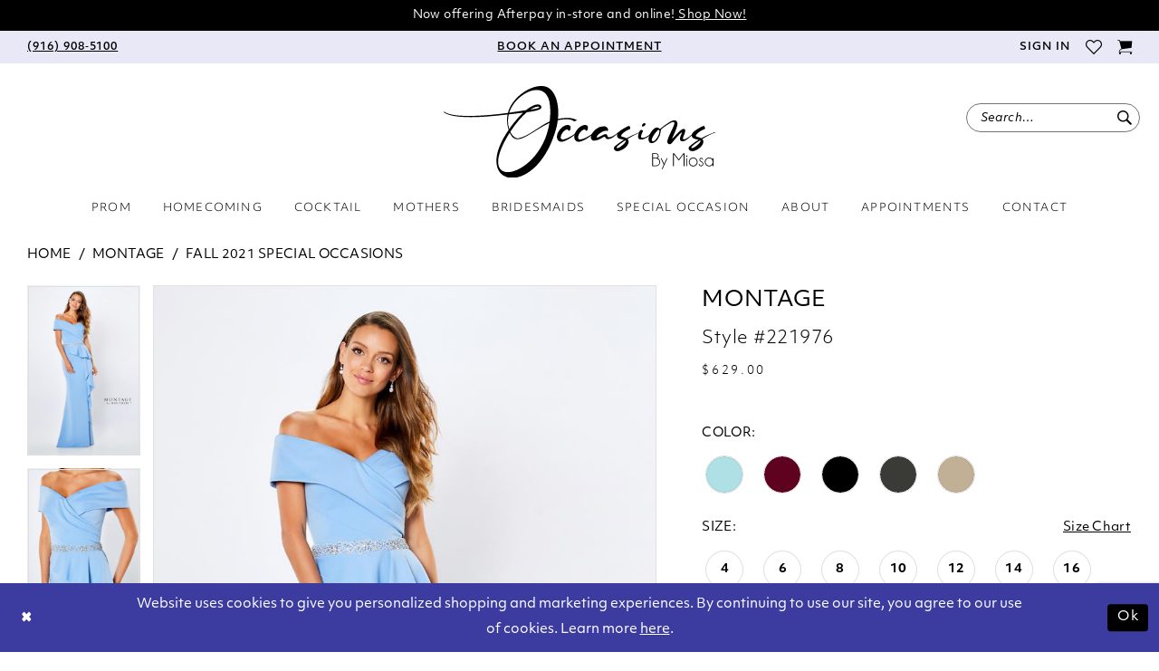

--- FILE ---
content_type: text/html; charset=utf-8
request_url: https://www.google.com/recaptcha/api2/anchor?ar=1&k=6Lcj_zIaAAAAAEPaGR6WdvVAhU7h1T3sbNdPWs4X&co=aHR0cHM6Ly93d3cub2NjYXNpb25zYnltaW9zYS5jb206NDQz&hl=en&v=PoyoqOPhxBO7pBk68S4YbpHZ&size=invisible&anchor-ms=20000&execute-ms=30000&cb=ioklr57sowgd
body_size: 48768
content:
<!DOCTYPE HTML><html dir="ltr" lang="en"><head><meta http-equiv="Content-Type" content="text/html; charset=UTF-8">
<meta http-equiv="X-UA-Compatible" content="IE=edge">
<title>reCAPTCHA</title>
<style type="text/css">
/* cyrillic-ext */
@font-face {
  font-family: 'Roboto';
  font-style: normal;
  font-weight: 400;
  font-stretch: 100%;
  src: url(//fonts.gstatic.com/s/roboto/v48/KFO7CnqEu92Fr1ME7kSn66aGLdTylUAMa3GUBHMdazTgWw.woff2) format('woff2');
  unicode-range: U+0460-052F, U+1C80-1C8A, U+20B4, U+2DE0-2DFF, U+A640-A69F, U+FE2E-FE2F;
}
/* cyrillic */
@font-face {
  font-family: 'Roboto';
  font-style: normal;
  font-weight: 400;
  font-stretch: 100%;
  src: url(//fonts.gstatic.com/s/roboto/v48/KFO7CnqEu92Fr1ME7kSn66aGLdTylUAMa3iUBHMdazTgWw.woff2) format('woff2');
  unicode-range: U+0301, U+0400-045F, U+0490-0491, U+04B0-04B1, U+2116;
}
/* greek-ext */
@font-face {
  font-family: 'Roboto';
  font-style: normal;
  font-weight: 400;
  font-stretch: 100%;
  src: url(//fonts.gstatic.com/s/roboto/v48/KFO7CnqEu92Fr1ME7kSn66aGLdTylUAMa3CUBHMdazTgWw.woff2) format('woff2');
  unicode-range: U+1F00-1FFF;
}
/* greek */
@font-face {
  font-family: 'Roboto';
  font-style: normal;
  font-weight: 400;
  font-stretch: 100%;
  src: url(//fonts.gstatic.com/s/roboto/v48/KFO7CnqEu92Fr1ME7kSn66aGLdTylUAMa3-UBHMdazTgWw.woff2) format('woff2');
  unicode-range: U+0370-0377, U+037A-037F, U+0384-038A, U+038C, U+038E-03A1, U+03A3-03FF;
}
/* math */
@font-face {
  font-family: 'Roboto';
  font-style: normal;
  font-weight: 400;
  font-stretch: 100%;
  src: url(//fonts.gstatic.com/s/roboto/v48/KFO7CnqEu92Fr1ME7kSn66aGLdTylUAMawCUBHMdazTgWw.woff2) format('woff2');
  unicode-range: U+0302-0303, U+0305, U+0307-0308, U+0310, U+0312, U+0315, U+031A, U+0326-0327, U+032C, U+032F-0330, U+0332-0333, U+0338, U+033A, U+0346, U+034D, U+0391-03A1, U+03A3-03A9, U+03B1-03C9, U+03D1, U+03D5-03D6, U+03F0-03F1, U+03F4-03F5, U+2016-2017, U+2034-2038, U+203C, U+2040, U+2043, U+2047, U+2050, U+2057, U+205F, U+2070-2071, U+2074-208E, U+2090-209C, U+20D0-20DC, U+20E1, U+20E5-20EF, U+2100-2112, U+2114-2115, U+2117-2121, U+2123-214F, U+2190, U+2192, U+2194-21AE, U+21B0-21E5, U+21F1-21F2, U+21F4-2211, U+2213-2214, U+2216-22FF, U+2308-230B, U+2310, U+2319, U+231C-2321, U+2336-237A, U+237C, U+2395, U+239B-23B7, U+23D0, U+23DC-23E1, U+2474-2475, U+25AF, U+25B3, U+25B7, U+25BD, U+25C1, U+25CA, U+25CC, U+25FB, U+266D-266F, U+27C0-27FF, U+2900-2AFF, U+2B0E-2B11, U+2B30-2B4C, U+2BFE, U+3030, U+FF5B, U+FF5D, U+1D400-1D7FF, U+1EE00-1EEFF;
}
/* symbols */
@font-face {
  font-family: 'Roboto';
  font-style: normal;
  font-weight: 400;
  font-stretch: 100%;
  src: url(//fonts.gstatic.com/s/roboto/v48/KFO7CnqEu92Fr1ME7kSn66aGLdTylUAMaxKUBHMdazTgWw.woff2) format('woff2');
  unicode-range: U+0001-000C, U+000E-001F, U+007F-009F, U+20DD-20E0, U+20E2-20E4, U+2150-218F, U+2190, U+2192, U+2194-2199, U+21AF, U+21E6-21F0, U+21F3, U+2218-2219, U+2299, U+22C4-22C6, U+2300-243F, U+2440-244A, U+2460-24FF, U+25A0-27BF, U+2800-28FF, U+2921-2922, U+2981, U+29BF, U+29EB, U+2B00-2BFF, U+4DC0-4DFF, U+FFF9-FFFB, U+10140-1018E, U+10190-1019C, U+101A0, U+101D0-101FD, U+102E0-102FB, U+10E60-10E7E, U+1D2C0-1D2D3, U+1D2E0-1D37F, U+1F000-1F0FF, U+1F100-1F1AD, U+1F1E6-1F1FF, U+1F30D-1F30F, U+1F315, U+1F31C, U+1F31E, U+1F320-1F32C, U+1F336, U+1F378, U+1F37D, U+1F382, U+1F393-1F39F, U+1F3A7-1F3A8, U+1F3AC-1F3AF, U+1F3C2, U+1F3C4-1F3C6, U+1F3CA-1F3CE, U+1F3D4-1F3E0, U+1F3ED, U+1F3F1-1F3F3, U+1F3F5-1F3F7, U+1F408, U+1F415, U+1F41F, U+1F426, U+1F43F, U+1F441-1F442, U+1F444, U+1F446-1F449, U+1F44C-1F44E, U+1F453, U+1F46A, U+1F47D, U+1F4A3, U+1F4B0, U+1F4B3, U+1F4B9, U+1F4BB, U+1F4BF, U+1F4C8-1F4CB, U+1F4D6, U+1F4DA, U+1F4DF, U+1F4E3-1F4E6, U+1F4EA-1F4ED, U+1F4F7, U+1F4F9-1F4FB, U+1F4FD-1F4FE, U+1F503, U+1F507-1F50B, U+1F50D, U+1F512-1F513, U+1F53E-1F54A, U+1F54F-1F5FA, U+1F610, U+1F650-1F67F, U+1F687, U+1F68D, U+1F691, U+1F694, U+1F698, U+1F6AD, U+1F6B2, U+1F6B9-1F6BA, U+1F6BC, U+1F6C6-1F6CF, U+1F6D3-1F6D7, U+1F6E0-1F6EA, U+1F6F0-1F6F3, U+1F6F7-1F6FC, U+1F700-1F7FF, U+1F800-1F80B, U+1F810-1F847, U+1F850-1F859, U+1F860-1F887, U+1F890-1F8AD, U+1F8B0-1F8BB, U+1F8C0-1F8C1, U+1F900-1F90B, U+1F93B, U+1F946, U+1F984, U+1F996, U+1F9E9, U+1FA00-1FA6F, U+1FA70-1FA7C, U+1FA80-1FA89, U+1FA8F-1FAC6, U+1FACE-1FADC, U+1FADF-1FAE9, U+1FAF0-1FAF8, U+1FB00-1FBFF;
}
/* vietnamese */
@font-face {
  font-family: 'Roboto';
  font-style: normal;
  font-weight: 400;
  font-stretch: 100%;
  src: url(//fonts.gstatic.com/s/roboto/v48/KFO7CnqEu92Fr1ME7kSn66aGLdTylUAMa3OUBHMdazTgWw.woff2) format('woff2');
  unicode-range: U+0102-0103, U+0110-0111, U+0128-0129, U+0168-0169, U+01A0-01A1, U+01AF-01B0, U+0300-0301, U+0303-0304, U+0308-0309, U+0323, U+0329, U+1EA0-1EF9, U+20AB;
}
/* latin-ext */
@font-face {
  font-family: 'Roboto';
  font-style: normal;
  font-weight: 400;
  font-stretch: 100%;
  src: url(//fonts.gstatic.com/s/roboto/v48/KFO7CnqEu92Fr1ME7kSn66aGLdTylUAMa3KUBHMdazTgWw.woff2) format('woff2');
  unicode-range: U+0100-02BA, U+02BD-02C5, U+02C7-02CC, U+02CE-02D7, U+02DD-02FF, U+0304, U+0308, U+0329, U+1D00-1DBF, U+1E00-1E9F, U+1EF2-1EFF, U+2020, U+20A0-20AB, U+20AD-20C0, U+2113, U+2C60-2C7F, U+A720-A7FF;
}
/* latin */
@font-face {
  font-family: 'Roboto';
  font-style: normal;
  font-weight: 400;
  font-stretch: 100%;
  src: url(//fonts.gstatic.com/s/roboto/v48/KFO7CnqEu92Fr1ME7kSn66aGLdTylUAMa3yUBHMdazQ.woff2) format('woff2');
  unicode-range: U+0000-00FF, U+0131, U+0152-0153, U+02BB-02BC, U+02C6, U+02DA, U+02DC, U+0304, U+0308, U+0329, U+2000-206F, U+20AC, U+2122, U+2191, U+2193, U+2212, U+2215, U+FEFF, U+FFFD;
}
/* cyrillic-ext */
@font-face {
  font-family: 'Roboto';
  font-style: normal;
  font-weight: 500;
  font-stretch: 100%;
  src: url(//fonts.gstatic.com/s/roboto/v48/KFO7CnqEu92Fr1ME7kSn66aGLdTylUAMa3GUBHMdazTgWw.woff2) format('woff2');
  unicode-range: U+0460-052F, U+1C80-1C8A, U+20B4, U+2DE0-2DFF, U+A640-A69F, U+FE2E-FE2F;
}
/* cyrillic */
@font-face {
  font-family: 'Roboto';
  font-style: normal;
  font-weight: 500;
  font-stretch: 100%;
  src: url(//fonts.gstatic.com/s/roboto/v48/KFO7CnqEu92Fr1ME7kSn66aGLdTylUAMa3iUBHMdazTgWw.woff2) format('woff2');
  unicode-range: U+0301, U+0400-045F, U+0490-0491, U+04B0-04B1, U+2116;
}
/* greek-ext */
@font-face {
  font-family: 'Roboto';
  font-style: normal;
  font-weight: 500;
  font-stretch: 100%;
  src: url(//fonts.gstatic.com/s/roboto/v48/KFO7CnqEu92Fr1ME7kSn66aGLdTylUAMa3CUBHMdazTgWw.woff2) format('woff2');
  unicode-range: U+1F00-1FFF;
}
/* greek */
@font-face {
  font-family: 'Roboto';
  font-style: normal;
  font-weight: 500;
  font-stretch: 100%;
  src: url(//fonts.gstatic.com/s/roboto/v48/KFO7CnqEu92Fr1ME7kSn66aGLdTylUAMa3-UBHMdazTgWw.woff2) format('woff2');
  unicode-range: U+0370-0377, U+037A-037F, U+0384-038A, U+038C, U+038E-03A1, U+03A3-03FF;
}
/* math */
@font-face {
  font-family: 'Roboto';
  font-style: normal;
  font-weight: 500;
  font-stretch: 100%;
  src: url(//fonts.gstatic.com/s/roboto/v48/KFO7CnqEu92Fr1ME7kSn66aGLdTylUAMawCUBHMdazTgWw.woff2) format('woff2');
  unicode-range: U+0302-0303, U+0305, U+0307-0308, U+0310, U+0312, U+0315, U+031A, U+0326-0327, U+032C, U+032F-0330, U+0332-0333, U+0338, U+033A, U+0346, U+034D, U+0391-03A1, U+03A3-03A9, U+03B1-03C9, U+03D1, U+03D5-03D6, U+03F0-03F1, U+03F4-03F5, U+2016-2017, U+2034-2038, U+203C, U+2040, U+2043, U+2047, U+2050, U+2057, U+205F, U+2070-2071, U+2074-208E, U+2090-209C, U+20D0-20DC, U+20E1, U+20E5-20EF, U+2100-2112, U+2114-2115, U+2117-2121, U+2123-214F, U+2190, U+2192, U+2194-21AE, U+21B0-21E5, U+21F1-21F2, U+21F4-2211, U+2213-2214, U+2216-22FF, U+2308-230B, U+2310, U+2319, U+231C-2321, U+2336-237A, U+237C, U+2395, U+239B-23B7, U+23D0, U+23DC-23E1, U+2474-2475, U+25AF, U+25B3, U+25B7, U+25BD, U+25C1, U+25CA, U+25CC, U+25FB, U+266D-266F, U+27C0-27FF, U+2900-2AFF, U+2B0E-2B11, U+2B30-2B4C, U+2BFE, U+3030, U+FF5B, U+FF5D, U+1D400-1D7FF, U+1EE00-1EEFF;
}
/* symbols */
@font-face {
  font-family: 'Roboto';
  font-style: normal;
  font-weight: 500;
  font-stretch: 100%;
  src: url(//fonts.gstatic.com/s/roboto/v48/KFO7CnqEu92Fr1ME7kSn66aGLdTylUAMaxKUBHMdazTgWw.woff2) format('woff2');
  unicode-range: U+0001-000C, U+000E-001F, U+007F-009F, U+20DD-20E0, U+20E2-20E4, U+2150-218F, U+2190, U+2192, U+2194-2199, U+21AF, U+21E6-21F0, U+21F3, U+2218-2219, U+2299, U+22C4-22C6, U+2300-243F, U+2440-244A, U+2460-24FF, U+25A0-27BF, U+2800-28FF, U+2921-2922, U+2981, U+29BF, U+29EB, U+2B00-2BFF, U+4DC0-4DFF, U+FFF9-FFFB, U+10140-1018E, U+10190-1019C, U+101A0, U+101D0-101FD, U+102E0-102FB, U+10E60-10E7E, U+1D2C0-1D2D3, U+1D2E0-1D37F, U+1F000-1F0FF, U+1F100-1F1AD, U+1F1E6-1F1FF, U+1F30D-1F30F, U+1F315, U+1F31C, U+1F31E, U+1F320-1F32C, U+1F336, U+1F378, U+1F37D, U+1F382, U+1F393-1F39F, U+1F3A7-1F3A8, U+1F3AC-1F3AF, U+1F3C2, U+1F3C4-1F3C6, U+1F3CA-1F3CE, U+1F3D4-1F3E0, U+1F3ED, U+1F3F1-1F3F3, U+1F3F5-1F3F7, U+1F408, U+1F415, U+1F41F, U+1F426, U+1F43F, U+1F441-1F442, U+1F444, U+1F446-1F449, U+1F44C-1F44E, U+1F453, U+1F46A, U+1F47D, U+1F4A3, U+1F4B0, U+1F4B3, U+1F4B9, U+1F4BB, U+1F4BF, U+1F4C8-1F4CB, U+1F4D6, U+1F4DA, U+1F4DF, U+1F4E3-1F4E6, U+1F4EA-1F4ED, U+1F4F7, U+1F4F9-1F4FB, U+1F4FD-1F4FE, U+1F503, U+1F507-1F50B, U+1F50D, U+1F512-1F513, U+1F53E-1F54A, U+1F54F-1F5FA, U+1F610, U+1F650-1F67F, U+1F687, U+1F68D, U+1F691, U+1F694, U+1F698, U+1F6AD, U+1F6B2, U+1F6B9-1F6BA, U+1F6BC, U+1F6C6-1F6CF, U+1F6D3-1F6D7, U+1F6E0-1F6EA, U+1F6F0-1F6F3, U+1F6F7-1F6FC, U+1F700-1F7FF, U+1F800-1F80B, U+1F810-1F847, U+1F850-1F859, U+1F860-1F887, U+1F890-1F8AD, U+1F8B0-1F8BB, U+1F8C0-1F8C1, U+1F900-1F90B, U+1F93B, U+1F946, U+1F984, U+1F996, U+1F9E9, U+1FA00-1FA6F, U+1FA70-1FA7C, U+1FA80-1FA89, U+1FA8F-1FAC6, U+1FACE-1FADC, U+1FADF-1FAE9, U+1FAF0-1FAF8, U+1FB00-1FBFF;
}
/* vietnamese */
@font-face {
  font-family: 'Roboto';
  font-style: normal;
  font-weight: 500;
  font-stretch: 100%;
  src: url(//fonts.gstatic.com/s/roboto/v48/KFO7CnqEu92Fr1ME7kSn66aGLdTylUAMa3OUBHMdazTgWw.woff2) format('woff2');
  unicode-range: U+0102-0103, U+0110-0111, U+0128-0129, U+0168-0169, U+01A0-01A1, U+01AF-01B0, U+0300-0301, U+0303-0304, U+0308-0309, U+0323, U+0329, U+1EA0-1EF9, U+20AB;
}
/* latin-ext */
@font-face {
  font-family: 'Roboto';
  font-style: normal;
  font-weight: 500;
  font-stretch: 100%;
  src: url(//fonts.gstatic.com/s/roboto/v48/KFO7CnqEu92Fr1ME7kSn66aGLdTylUAMa3KUBHMdazTgWw.woff2) format('woff2');
  unicode-range: U+0100-02BA, U+02BD-02C5, U+02C7-02CC, U+02CE-02D7, U+02DD-02FF, U+0304, U+0308, U+0329, U+1D00-1DBF, U+1E00-1E9F, U+1EF2-1EFF, U+2020, U+20A0-20AB, U+20AD-20C0, U+2113, U+2C60-2C7F, U+A720-A7FF;
}
/* latin */
@font-face {
  font-family: 'Roboto';
  font-style: normal;
  font-weight: 500;
  font-stretch: 100%;
  src: url(//fonts.gstatic.com/s/roboto/v48/KFO7CnqEu92Fr1ME7kSn66aGLdTylUAMa3yUBHMdazQ.woff2) format('woff2');
  unicode-range: U+0000-00FF, U+0131, U+0152-0153, U+02BB-02BC, U+02C6, U+02DA, U+02DC, U+0304, U+0308, U+0329, U+2000-206F, U+20AC, U+2122, U+2191, U+2193, U+2212, U+2215, U+FEFF, U+FFFD;
}
/* cyrillic-ext */
@font-face {
  font-family: 'Roboto';
  font-style: normal;
  font-weight: 900;
  font-stretch: 100%;
  src: url(//fonts.gstatic.com/s/roboto/v48/KFO7CnqEu92Fr1ME7kSn66aGLdTylUAMa3GUBHMdazTgWw.woff2) format('woff2');
  unicode-range: U+0460-052F, U+1C80-1C8A, U+20B4, U+2DE0-2DFF, U+A640-A69F, U+FE2E-FE2F;
}
/* cyrillic */
@font-face {
  font-family: 'Roboto';
  font-style: normal;
  font-weight: 900;
  font-stretch: 100%;
  src: url(//fonts.gstatic.com/s/roboto/v48/KFO7CnqEu92Fr1ME7kSn66aGLdTylUAMa3iUBHMdazTgWw.woff2) format('woff2');
  unicode-range: U+0301, U+0400-045F, U+0490-0491, U+04B0-04B1, U+2116;
}
/* greek-ext */
@font-face {
  font-family: 'Roboto';
  font-style: normal;
  font-weight: 900;
  font-stretch: 100%;
  src: url(//fonts.gstatic.com/s/roboto/v48/KFO7CnqEu92Fr1ME7kSn66aGLdTylUAMa3CUBHMdazTgWw.woff2) format('woff2');
  unicode-range: U+1F00-1FFF;
}
/* greek */
@font-face {
  font-family: 'Roboto';
  font-style: normal;
  font-weight: 900;
  font-stretch: 100%;
  src: url(//fonts.gstatic.com/s/roboto/v48/KFO7CnqEu92Fr1ME7kSn66aGLdTylUAMa3-UBHMdazTgWw.woff2) format('woff2');
  unicode-range: U+0370-0377, U+037A-037F, U+0384-038A, U+038C, U+038E-03A1, U+03A3-03FF;
}
/* math */
@font-face {
  font-family: 'Roboto';
  font-style: normal;
  font-weight: 900;
  font-stretch: 100%;
  src: url(//fonts.gstatic.com/s/roboto/v48/KFO7CnqEu92Fr1ME7kSn66aGLdTylUAMawCUBHMdazTgWw.woff2) format('woff2');
  unicode-range: U+0302-0303, U+0305, U+0307-0308, U+0310, U+0312, U+0315, U+031A, U+0326-0327, U+032C, U+032F-0330, U+0332-0333, U+0338, U+033A, U+0346, U+034D, U+0391-03A1, U+03A3-03A9, U+03B1-03C9, U+03D1, U+03D5-03D6, U+03F0-03F1, U+03F4-03F5, U+2016-2017, U+2034-2038, U+203C, U+2040, U+2043, U+2047, U+2050, U+2057, U+205F, U+2070-2071, U+2074-208E, U+2090-209C, U+20D0-20DC, U+20E1, U+20E5-20EF, U+2100-2112, U+2114-2115, U+2117-2121, U+2123-214F, U+2190, U+2192, U+2194-21AE, U+21B0-21E5, U+21F1-21F2, U+21F4-2211, U+2213-2214, U+2216-22FF, U+2308-230B, U+2310, U+2319, U+231C-2321, U+2336-237A, U+237C, U+2395, U+239B-23B7, U+23D0, U+23DC-23E1, U+2474-2475, U+25AF, U+25B3, U+25B7, U+25BD, U+25C1, U+25CA, U+25CC, U+25FB, U+266D-266F, U+27C0-27FF, U+2900-2AFF, U+2B0E-2B11, U+2B30-2B4C, U+2BFE, U+3030, U+FF5B, U+FF5D, U+1D400-1D7FF, U+1EE00-1EEFF;
}
/* symbols */
@font-face {
  font-family: 'Roboto';
  font-style: normal;
  font-weight: 900;
  font-stretch: 100%;
  src: url(//fonts.gstatic.com/s/roboto/v48/KFO7CnqEu92Fr1ME7kSn66aGLdTylUAMaxKUBHMdazTgWw.woff2) format('woff2');
  unicode-range: U+0001-000C, U+000E-001F, U+007F-009F, U+20DD-20E0, U+20E2-20E4, U+2150-218F, U+2190, U+2192, U+2194-2199, U+21AF, U+21E6-21F0, U+21F3, U+2218-2219, U+2299, U+22C4-22C6, U+2300-243F, U+2440-244A, U+2460-24FF, U+25A0-27BF, U+2800-28FF, U+2921-2922, U+2981, U+29BF, U+29EB, U+2B00-2BFF, U+4DC0-4DFF, U+FFF9-FFFB, U+10140-1018E, U+10190-1019C, U+101A0, U+101D0-101FD, U+102E0-102FB, U+10E60-10E7E, U+1D2C0-1D2D3, U+1D2E0-1D37F, U+1F000-1F0FF, U+1F100-1F1AD, U+1F1E6-1F1FF, U+1F30D-1F30F, U+1F315, U+1F31C, U+1F31E, U+1F320-1F32C, U+1F336, U+1F378, U+1F37D, U+1F382, U+1F393-1F39F, U+1F3A7-1F3A8, U+1F3AC-1F3AF, U+1F3C2, U+1F3C4-1F3C6, U+1F3CA-1F3CE, U+1F3D4-1F3E0, U+1F3ED, U+1F3F1-1F3F3, U+1F3F5-1F3F7, U+1F408, U+1F415, U+1F41F, U+1F426, U+1F43F, U+1F441-1F442, U+1F444, U+1F446-1F449, U+1F44C-1F44E, U+1F453, U+1F46A, U+1F47D, U+1F4A3, U+1F4B0, U+1F4B3, U+1F4B9, U+1F4BB, U+1F4BF, U+1F4C8-1F4CB, U+1F4D6, U+1F4DA, U+1F4DF, U+1F4E3-1F4E6, U+1F4EA-1F4ED, U+1F4F7, U+1F4F9-1F4FB, U+1F4FD-1F4FE, U+1F503, U+1F507-1F50B, U+1F50D, U+1F512-1F513, U+1F53E-1F54A, U+1F54F-1F5FA, U+1F610, U+1F650-1F67F, U+1F687, U+1F68D, U+1F691, U+1F694, U+1F698, U+1F6AD, U+1F6B2, U+1F6B9-1F6BA, U+1F6BC, U+1F6C6-1F6CF, U+1F6D3-1F6D7, U+1F6E0-1F6EA, U+1F6F0-1F6F3, U+1F6F7-1F6FC, U+1F700-1F7FF, U+1F800-1F80B, U+1F810-1F847, U+1F850-1F859, U+1F860-1F887, U+1F890-1F8AD, U+1F8B0-1F8BB, U+1F8C0-1F8C1, U+1F900-1F90B, U+1F93B, U+1F946, U+1F984, U+1F996, U+1F9E9, U+1FA00-1FA6F, U+1FA70-1FA7C, U+1FA80-1FA89, U+1FA8F-1FAC6, U+1FACE-1FADC, U+1FADF-1FAE9, U+1FAF0-1FAF8, U+1FB00-1FBFF;
}
/* vietnamese */
@font-face {
  font-family: 'Roboto';
  font-style: normal;
  font-weight: 900;
  font-stretch: 100%;
  src: url(//fonts.gstatic.com/s/roboto/v48/KFO7CnqEu92Fr1ME7kSn66aGLdTylUAMa3OUBHMdazTgWw.woff2) format('woff2');
  unicode-range: U+0102-0103, U+0110-0111, U+0128-0129, U+0168-0169, U+01A0-01A1, U+01AF-01B0, U+0300-0301, U+0303-0304, U+0308-0309, U+0323, U+0329, U+1EA0-1EF9, U+20AB;
}
/* latin-ext */
@font-face {
  font-family: 'Roboto';
  font-style: normal;
  font-weight: 900;
  font-stretch: 100%;
  src: url(//fonts.gstatic.com/s/roboto/v48/KFO7CnqEu92Fr1ME7kSn66aGLdTylUAMa3KUBHMdazTgWw.woff2) format('woff2');
  unicode-range: U+0100-02BA, U+02BD-02C5, U+02C7-02CC, U+02CE-02D7, U+02DD-02FF, U+0304, U+0308, U+0329, U+1D00-1DBF, U+1E00-1E9F, U+1EF2-1EFF, U+2020, U+20A0-20AB, U+20AD-20C0, U+2113, U+2C60-2C7F, U+A720-A7FF;
}
/* latin */
@font-face {
  font-family: 'Roboto';
  font-style: normal;
  font-weight: 900;
  font-stretch: 100%;
  src: url(//fonts.gstatic.com/s/roboto/v48/KFO7CnqEu92Fr1ME7kSn66aGLdTylUAMa3yUBHMdazQ.woff2) format('woff2');
  unicode-range: U+0000-00FF, U+0131, U+0152-0153, U+02BB-02BC, U+02C6, U+02DA, U+02DC, U+0304, U+0308, U+0329, U+2000-206F, U+20AC, U+2122, U+2191, U+2193, U+2212, U+2215, U+FEFF, U+FFFD;
}

</style>
<link rel="stylesheet" type="text/css" href="https://www.gstatic.com/recaptcha/releases/PoyoqOPhxBO7pBk68S4YbpHZ/styles__ltr.css">
<script nonce="3aeGBgI9sCag1d_mZX4Rew" type="text/javascript">window['__recaptcha_api'] = 'https://www.google.com/recaptcha/api2/';</script>
<script type="text/javascript" src="https://www.gstatic.com/recaptcha/releases/PoyoqOPhxBO7pBk68S4YbpHZ/recaptcha__en.js" nonce="3aeGBgI9sCag1d_mZX4Rew">
      
    </script></head>
<body><div id="rc-anchor-alert" class="rc-anchor-alert"></div>
<input type="hidden" id="recaptcha-token" value="[base64]">
<script type="text/javascript" nonce="3aeGBgI9sCag1d_mZX4Rew">
      recaptcha.anchor.Main.init("[\x22ainput\x22,[\x22bgdata\x22,\x22\x22,\[base64]/[base64]/[base64]/[base64]/[base64]/[base64]/[base64]/[base64]/[base64]/[base64]\\u003d\x22,\[base64]\\u003d\\u003d\x22,\x22Zgliw6ZELmHCm8OtFcOHwqzDpsKMw5/Doykow5vCs8KYwoILw6jCgSjCm8OIwq3CkMKDwqcrISXCsExiasOufcKgaMKCMsOkXsO7w61QEAXDt8KWbMOWZAF3A8Kxw4wLw63CqsKgwqcww7LDmcO7w7/Dp2dsQwBKVDxpAS7Dl8O1w4rCrcO8WRZEACTCpMKGKk9Dw75ZdHJYw7QoeS9YEsKtw7/CojUjaMOmUsOhY8K2w5tbw7PDrS1Aw5vDpsOHW8KWFcKHI8O/[base64]/woARVHLDicOmw5vCpcOLw6QuXj9UwonDt2oqWVjCqT0qwrZfwqDDrExAwrMgJDdEw7cdwoTDhcKww5fDkzBmwrMmCcKAw58fBsKiwrTCj8KyacKEw5QxWGIuw7DDtsOJTw7Dj8KWw5BIw6nDrXYIwqFof8K9wqLChcKlOcKWPQvCgQVqe07CgsKHH3rDiUfDvcK6wq/[base64]/CvcOGEMOHw5Vrwo8OaMOvwp3Dp8KmaQ/CnTd1w43DmSnDkmouwrRUw7DCr08uUD4mw5HDqm9RwpLDq8KOw4ICwo4xw5DCk8KSRDQxKhjDm39rSMOHKMOMfUrCnMOdQkp2w7nDtMOPw7nCp3nDhcKJa14MwoFgwqfCvETDgsOGw4PCrsKewoLDvsK7wo5WdcKaCmh/wpcqQGRhw7Uqwq7CqMO0w5dzB8KLcMODDMKgA1fChW/DqwMtw4DCnMOzbgUuQmrDiRIgL3vCkMKYT2LDoDnDlVXCkmoNw6RwbD/CssODWcKNw6zCjsK1w5XCqmU/JMKVfSHDocKxw5/CjyHCpCrClsOyVMO9VcKNw7dhwr/[base64]/[base64]/Cv8O4wqASYsKJw6heTGfCiWNDFMKvT8KFNcOoZsKHX13DmXfDunzDsE/DlGvDpsOlw75nwq9VwqXCn8KiwrzCkzVrw7wmNMKhw5PDv8KfwrHCqSpqQMKwUMKow4kYIxzDucOnwokNN8K/[base64]/DosOXUMKLw41dRcOGw5fDmsOWw4nDukccBAHDpkd8wq/[base64]/CtMKGOBgFwq8XwoNswozDsG/[base64]/DpcO+dzQtwqbCusKKG8OkYV/CqsOlw43DpsK4w6XDo2hVw6lYdTBrw6lgfmxlPFPDhcOPJUvCk2XCrmHDtcOoMGLCmsKmHRbClF3CkFdgDsO1wqHCjVbDs34vP3PCs0XCrsKMw6AiPmxVX8OpfsOUwpTCgsOEej/DvkDDtMOKGcOfwpHDnsK7fXLDsVzDmgJawo7CgMOeOsOMURpmTWDCnMKGGMOqMMK/L3HCt8KLAsKuXy3DmTnDq8OtNMK9wrdpwq/[base64]/ChQvDucKnw5AXwqDDuWjDlcKQw5/Cn3/DgsKVdcOXwpUKWULCtMKqSg1xwpZPw7TCqsKUw4/[base64]/CvEYlVMOXD8O/[base64]/DsxTDilrDkxPDiMO/w5PDtDAkwpcRAMKfwq/ChjbDmsOLcsOmwr/CpSAhNX/Dp8KLw6jDhhQiLg/DsMKOZMKmw7B0woPCu8KqZ1vChU7DnB3Cg8Kcwr3DpBhHaMOPOMOQLcKzwrZ4wqTCgg7Dm8Otw6w0JcO/[base64]/w6/DjMOKJkfChcOTa8KXwrFkwqPDicOiw4LCq8OMw6PDisO9GsK2cGfDvMK3YG47w4vDqgrCqsKbJMKWwqp/wo7Ci8OEw5Ijwq7DjERMJMObw7IdFXkdVX0NYDQ3VsO4w5pBUy3DuUbDtyE9BnnCuMK4w4lvaFFiwoEpTkJTAyBRw4hEw54twpgkwqbDpgPDgnfDqE7CuQLCr0RcCG4AfX/DpTF0DcKrwpfDq2jDmMK+SsORZMOEw7jDicObLsKVw6Bkwr7DuynCvsOHUBgKBxFgwrkoKlwLw5AWw6U6GcKBNMOpwpcWKG7CoxbDin/CtsKfw4lMSUtEwo3DicK+EcO6AcK1woLChMKWWg5+EADCh2LChsKhSMOsesKPMxfCt8OhdcKoTcKDLsK4w5PDnX3CvAM3R8KfwozCjB7DgBk8wpHDusO5w5TCvsKxAnnCgcOJwrk4w57DqsO0w7DDhhzDi8OGwonDuELCrMK1w7vCoSzDhMKvXD7CpMKSwq/[base64]/CgsOHwofCl14EGsOow4nClQdbwr7DicK7w6PDgMKywozDocOmGcOqwo/ClnfDjjzDhBoIw79rwqTCnV0xwqHDgMKiw63DiSkQBS1yXcO9dcKgFsO8c8KYRClewopzw5Zjwp5nCFbDlQgtEcKkA8Kmw7tuwofDt8KWZmDCpWEaw4IVwrLDg09ewq19wqk8OkXCj3pVYm5ew7jDhsOcGsKBGnvDmcKMwpBEw4TDusOEcsK8wqpowqUOB0RPwpNZMg/CuhvCsnjDgGLCu2bDv2AgwqfCgzfDp8KCw4vDuHzDsMOKSgYuwqUqwot7wonCn8KkCipxw4Qfwrp0SMKMVcOPVcOEX05PDcKsLx3CiMOyc8KELz0EwpTCn8OqwprDn8KKJEk6w4kMDhPDhETDl8O1UMKswozDg2jDlMOjw4Uiw58/wolgwoFjw43CogpVw4M1OBh+w4XDscOkw7/DpsKEwobDp8OZw60/YTskEMOTwqwOTG9cEBR7LUDDtMKuwo0DKMOsw54US8KDSGnCjTXDncKQwpDDm3YGw4HCvSN6OMK4w5bDhXU8HsO5aXDDt8KIwqnDqsK7M8OIe8OHwp/[base64]/[base64]/w7BNNCXDmUrDv0/CvgJ1YxtPAMONw6VQHsKlAyvDu8Opw4LDqsO5YsK2eMODwpfDvz/DpcOsUncIw63Di33Dq8K/GsKNOMKMwrzCt8KMO8ONw7nDgsOkb8OQw5TCgMKTwonCnsO2XTBGw5/DhB/[base64]/[base64]/DqnXDhU7DsMOVw7nDnWISZghlwojDpTcPw6/CuTXClFLCsmctwrlCVcKpw5k9wr9Zw6YcPsK5w47ClsK2w7hZckTDt8KvAyUkXMK2acK5dwfDhsKsdMKGAHEsd8K2dznCvMOiw5nChcOgJyjDlcOzw4/DssKxZz8XwrLCqWXClG8tw6slBcK1w5slwrggcMK5wqfCvw7Cqyoiwr/CrcKnAALDk8Ovw5cMGMKrBh/CllTDt8Ocw77DgyrCpsOMQyzDqwPDgg1AWcKkw4xSw6QVw7AVwrkgwr4aPCNiGHJefcKnw6LDjMKDJ1XCvz/[base64]/CkcOOwpEzwrp5woXCpy7CosKoLCPCqT1qVsOiZRvDggkbaMKdw492LFhXW8O9w45VOcKOFcObG0JwJ3zCh8OHT8OtbX/CrcO1WxTCswzCmxhYw6zDgEkXS8OrwqHCvGcNLh4ww7nDgcOfSSU4M8O/KsKIw63DvEbDssOhHcOzw6VhwpXCt8KCw6/Dk3DDp3jCoMOZw7rCgRXCombDsMO3w4lhw4c6wqZyTEkvw7nDtMKfw6sfwqnDucKCWsOrwr1qIsOkw6ZNEU7Cu3cnw7Vsw6kPw6xnwq3CnMO/BUPCi33CuzbCt2DDlMK1wrHCusORWMOwWcODIn5hw4hKw7bCmnjDkMOtCMOiw6t+wpfDmyRNOD/DrBfCiCFwwozDsi8mLwnDusK2cRJOwpxmScKARXLCsCdUN8Oqw7lqw6XDoMK3QxfDscKLwpxkDcOADEvDvwQ+wq9Vw4J9VWsZwofDpsOWw7oFKXtPESXCicKUJ8KfHcO/w7RFBiENwqoyw6zCnWc1w7nDpcK7KsOSCcKlMcKdHQTCm21cWnHDp8O3wr1BNMOaw4XCs8KRbW3ClwDDlcOmFcKjwpIhw4LCtcKZwqfDosKXd8O1wq3CumURQMKMwprCu8KSb0jDvGt6BcOUBDFZw6TDs8Off1/Dp3A/dMO6wqZRQ35yST/[base64]/DmB/[base64]/CtMOsRVXCv2zCsGxrLiY/[base64]/[base64]/[base64]/ClMKFw6NUwqHCokvDqsObwrrCn8KPaypAw7DCosOxTcOPw6rDmQzCpnDCl8Kdw43DrcKSMH/CtGDCgEjDg8KOGcKOcEIbS3ERw5PCujRnw6XDrsO8ScOww6LDkG5kw7p5XsK4wrQiICtSLzTCp3DDhGUwWcKnw5cib8OnwoEsBCHCk2NXw7/Dp8KIFsK6VcKWIMOcwpTCgsKFw4d4wppUXcO5K1XDgUE3w5jCpznCsRUQw69aLMOJwpE/wo/CpsK/w71VHh9VwrfDtcObMFfCt8KSHMKew6o6woE2CcKdRsOgOsKWwr8jI8OkUxDDkUJcT3Y9wofDvGwOw7/[base64]/Ci8KhXD3CiMKmw7xjwoXCkMK5OMOZUELCgH3DnDjCmHbCuQfDtGNGwqh7woDDtcO5w4c7wqo5GsOjByhvw6rCrsOrw4/DoW1Lw4Ycw4PCsMO/w6JwaUPCl8KdTcKDw6Isw7XCkMKGFcKqEi9kw6AVH20mw6LDnWbDpxbCrsKpw7IWCkfDrsKKA8OowrtsE2zDv8KsEsKvw53CmsObDcKbFBsrTcKABBcTwpfCj8KMEsOlw44AJMOlGUB4QmBMw71lXcOmwqbCo07CpnvDlWwOw7nCs8OLwr7DucORHcKVGDcMwpUSw7U/R8KQw5tZLgpAw5NdPg07CcKVw5jCocKzL8OLwqbDrAvDhjnCvjvCkx5NVcObw7I6woNOw4cFwrdLwprCsz/DlW1wIl5iTzPDuMOsf8OVTHHCjMKBw5NACCk6LMO9wrkRLXI3w60MN8O0wogVWVDCoFfCv8Kjw5hmEsKEKMOtw5jCgsK6wo8BDcK5acOnQMKIw5kXAcONC1Z4DsKLPArDqcO9w5pdNMO9bHvDlsKfwr3CsMK9wqN8IX4jTUscwrvCrSVmw5EeY0/Dog7DrMKwGMOOw7/DjAJ9QknDnn7DjmfDgsOKFcKTw7HDiiXCuw3DgMOMKHQkbsOzCsKSRl4FIDBfwrbCoENSw7rCosKWwpcsw6XCtsKSw5kZD3UgAsOjw4jDhUlKI8O5ehIjGwcDwoxSDcKJwrDDliZbJWNTDMKkwoFRwoEAwq/[base64]/DlsO2TsK1ZxvDiE/CvyUuw7DCmsOyXhLCp8O9TMKnwoYOw47DujIWwrNMFWAKwpPDp2LCrcOlIMObw4HCg8OjwrLCgibDqsK7fsOLwqMYwovDiMK0w5fCmcKJZsKsRX5KQcKuDgnDkg7Ds8KLEsOVwqPDusOpJgQUwo/DjsO4wosAw6PCrx7DlsO2wpPDo8OLw53Cr8Orw4AxAn9EPzHDqmwpwrgLwpFVEUNfJXfDh8OXw5PCn1/[base64]/OTvCgsOEw57CjW5QPisewrDDhWoFw7fDmWzDkMKUw7ovXj/Ck8K0CT3Dp8O/cWPCkC/CvW5xb8KFw5LDusKlwqd4A8KDUcKUwr07w5bCgEVXQcOsUMO/Zhkzw7fDi09Swq0fUcKcUMOSH0jDuG4PFMOswonCmDDCqcOpeMOTQVNuHFoaw4FGDCLDonk7w7TDok7CulF9OyPCmw7DrsKDw6Rsw4LDpsKeC8OUYTJgAsOIwpAZHX/DucKLY8K0wrPCki1bEcOfwq9vZ8KVwqYBMDguwqwqwq3Cs2prSsK3w6XDnsO9dcKdw58ww5thw7pBwqN0Ew1Vw5XCrsOZCDDCnxdZTcOVTcOib8K9w7cBDELDgMOJw4nDqcKLw47CgBXCvh3DvAfDq0/CoC7Ch8OXwrjDrGXCm0R2asKKwrHDoRjCsHfDoEckw40owr/DosOIw4TDrDwfTMOsw6nDvcKCesOWw5nDs8KKw4nCqiVow5cPwohew6NAwo/DtTdIw7BwHELDsMOaEhXDpWvDoMOtMMOnw6d6woUzF8Orwq3DmsOmTXrDrzlwMBXDjBR+woc9w6bDvk86RFDCvlk3LMKIYURPw7Z/EQBwwpDDqsKGQEtEwo1pwodowr8uZMOwEcKHwofCmsODwpvDssOlw69Kw5zCqy1dwo/DiA/CgcOVDTnCgk/DmMOrPMKxLitFwpcTw4JcenTCowI7wqMWw5oqNFcZLcK+C8O0EcK4MMO9w6Q0wozCk8O8LibCsztkwqYRCMK9w6zDmUdDe3LDsj/DrBxrw6nCgwg/[base64]/YBFtB8KwwoLClUVRSRU0w5QPKVXDqknDkjlxW8OLw70jw4XDu3jDo1DDpDDDhxbDjyLDpcOkCsKiX3lDw4Y/KG04w70ow6FQVsKkGDQDM3YAAg4pwr7CpWnDkx/CkMOdw7oSwrYnw7DDt8KEw4ZoFcKUwoLDp8OoOA/CqFPDjMOkwpMJwqgow7o/G2rCtnV0w6kPaCjCs8O2LMOVWXzCr24ZFsOvwrRrRlobMsO9w4rCoCYzw5XDp8KFw5XCnsO8ExwEYMKSwqfCj8OYUCfCi8ORw6jCgHTClMOywrjDpMKuwrNWbjPCsMKWVcOoDmHCgMOYwqbDlSg0wp/DmloewrHCsg4awobCuMK3woZ0w6AXwozCmMKFWMOLwpPDsTNdw5tpwqpCw6DCqsKlw5M5wrFmTMOIZ37DkFfCocO+w505w44mw48Aw6IfTQ56J8KXEMOYwoBYHh3DohHDs8KWViYlUcKVH0olw45ww77CisOBw4/Dl8O3EsKTUMKJDFLDtMOwdsKww5nCq8OnKMKxwpbCol7Dg1HDoi3DqTVpLsK8A8OLchnDmMKYKEJYw6fDpAHDjXwywqHDisKqw6QYwoXCqMOUG8K0OsK8JsKFwo0RYn3CrF9UIRvCssOBZCxCBcKFwqZLwokmVMOBw5RUw5FrwrtDe8OvOMKgw585VTE/[base64]/DksKUw58Va8OGw4duwr7CjG93wrnDqk8uJsOFWMOoVsOqbFjCtXLDmSRAwqzDp07Cg18sHX3Dq8KsasKcWjbDu0Z5MsKdwppvLxzCiixMw5xHw6DCmcO/wph5W0DCpzTCix0jw6TDpDIgwozDpVBlwoHClVxsw4vCjAUgwqISw5E1wqcSwo8pw609csKHwrPDuFLDocO0IcKCUsKiwqzCtztQew8vd8Kzw4rCvMOWIsOMwp9RwoUDCTxDwojCs0MZw5/[base64]/DngXCrh13UMOybWvCs3ENQ8OYw4jCsn1GwpjCpBh7XGDCjHfDnBwLw45aCsOgTQ90w68mKxBMwoLDrxbDvMKdw7cIC8O1XcKCCcKBw4VgJ8KIw6DCuMOne8KMwrDChcO1LgvDp8Ksw5JiH0TCnG/DoycwTMOkXFBiw4DCnjvDjMOmUVTDkHlTwosTwrLClsKJw4LCtsKTRX/CpF3Cp8OTw5HCusOPPcOFw7oyw7bCqcKlFhEWd21NEcOSw6/DmmDDnF7DsjM2wo9/wo3Dl8OYVsKwHjXCr3dOZMK6wpPCs14rd2t7w5bCpjBVwoRWQ3vCoy/CvWFYO8Ofw6PDksK/w5k2B2rDpcOBwobClMOXAsOPWsK/[base64]/DiTgdJsOTw6lRYlA0wrrCnMKKwqzDosOiw5/[base64]/Dh0PDsQLCknPCiClLIsKAJcO1w4Z3wo4hwpEwYxfCu8O+KivCnMKIKcK5w71Hwrt6IcKCwoLCgMOcwr/CiVLDk8KzwpHCtMKqIzzCsClsKcKRwo/[base64]/[base64]/DgQU7wr3DhsOqSAp7w7FEGEzCmMOpw7TCqB/DpDHDrBjCmMOQwotNw5QTw7vCrlbCp8KheMKCw6wTbWpCw4MVwrp2d3xPf8KowpldwoTDhikgwpLCjzHCgBbCgFlmwpfChsKAw7PCtCc7wpB+w5RXFsONwo/CpsOwwrjCg8KIXENfwr3CnsOnYyfCkcO5w48Iwr3Cu8KCw7UVa03DscOSJQ/CvsOTwpVQS0tzw71qY8O/w57CrMKPCkoJw4kUYMOpw6BAC3cdw5pNRRDDn8KNWlfDvVArccOww63Cg8OVw7jDjMO/w4tzw5HDgMKWwpMWw5HDoMOewoPCtcO0eEw5w5nCrMOgw4rDnBE0OwB2w5LDiMOMBl/DuWTDssOcSn7Cv8O3f8KfwrnDm8Ouw4XCksK7wqhRw68lwoNww4PDgFPCu3LDjivDqcKLw7/Ckzdnwo5uc8KxDsONG8Oowr/Cu8Kpa8KcwrR2HVxRC8KfL8Ouw5wFwohBXsKdwpg6cQ1yw6hqVMKIw640w73DiVlkbj/DgMO3wonCk8O2BxbCqsOiwpQTwp04w7tCE8O8cE9+KcOCd8KINMOaCzrDoXcHw6HDtHYqw6ZPwpgFw5bCumc6HcO4wprDknQhw4bCnmzCrMKhClHChsO5LQJ6VWEjOsKVwrfDi3XCisOow7PDmCLDpcOgYHDDgQZQw75qw45Bw5/Cm8Kswp4iIsKnfw3CghHCrDnCoj7DugAQw6vChsOVCjw4wrAPXMOpwoM2V8OsX0Bfa8O1IcO5ZsO0woDCrknChnMIK8OaOAjCpMKmwoTDjzZ/wqhJS8OiMcOrw6HDhgJcw4nDuVZ6w6bCscKawozDmMOhw7fCpXzDjAxnw67Djj/Ck8KdZV9bw47Cs8KlCiDDqsKPw7U6VHfDqD7Do8KawpLCpkw4wrHCkkHChsOrw6NXw4Mjw7vCiQgfGMK/w67DqGg+NcOtQMKHHDrCnsKGSTTCqMK9w6MqwoYJHjLChMO8wp0QSsOgwqguRsOKc8OCGcOEBiZ+w78bwplEw7nDr0/CrwjDuMOvwqXCr8KzGsKMw7TCnjXDlcObecOzVUwTN3ICNsK9wrjCmiQlw7nCmxPChA7ChiNfwqbDtsKRw6lLb1cZw5/Ch2/DpMKMI2A2w4BsWsK1wqUewq15w6LDtE7Do2hbw4cfwrYLw4HDmcKQw7LDucKAw456BMKcw5bDhn3DrsOrf2XCl0rCqcObLwjCv8KdREDDn8O1wrE8VywUwpXCtXUlU8KwCsOUwonDoibCucKpccOUwr3DphZBJwHCvAXDhsKfw6pvw6LDk8K3wo/CtRzDsMKOw7DCsBcPwoHCoAvDgcKnWhYeGx3CjMOLJxnCrcKLw6IFwpTCsn4OwokvwqTDg1LCusKjw5/DscOAEsKWG8KzC8OdFcKDw55ZU8OCwpnDsEdefMOuGsKCYMOxF8OMJgTCu8Kaw6EkWSvCnC7Dj8Osw47ClTwVwpVRwpjDjwvCgXlTwobDisK4w4/Ds2lQw7RHMcKaP8OKwphBcsOIM0Ixw4bCgRrCi8K4wqISFsKLDg47wo4xwpoNCjLDpHIzw5I6w7pow5fCpS/CvX9aw47Drwc5DirCiXJFwofCh1fDgWrDocKwXWsAw4jCiyXDjAzDusKXw7fCi8K9w6dtwoZvJj3DrEZbw5PCisKWJ8KiwoTCn8KhwrIuAMOBHsK7wpt5w4s5TDwqQRHDrcOHw43Col/CtDnDhlLDsDE7eFFHYgnCucO4Nmg5w4PCmMKKwoBqHcK0wqR7WArCmRokw6nChMKSw7jDumsSaxLCj3Vzwo4NKcOyw4XCjCzDs8O6w4QtwoE/w45Cw5MGwq/DnMO9w6DCk8OEfcOkw49fw6nChSEGQcOQDsKSw5zDh8KiwoXDucORZcKbw5PChA9JwqFDwqNXZDPDi0TDljU5Yy8iw49cNMKmD8Oxw7xYUMKfKsOkZAJNw5jChMKtw6LDo2PDjxDDknB/[base64]/ChsKIwrERGk85w5nCh8OUw6okw4PDhDjDowPDpB48w4LDgcOdw4rDksKMw7DCoXAPw6sUdcKYLnHCuDnDolFfwo42eyUSFcKRw4lKAwsBYn3DswzCgsK/IcOCbGLCpD0yw5Rmw4fCk1YQw48+YAXCp8KpwrB6w5nCmsOhM1Izw5XDpMKcw4sDLsO4w5wDw5bDhMOSw6sgwoF/woHCncO7d1zDilrCkMK9PXlAw4JQBmzDmsKMAcKfw5llw7VLw4/[base64]/ZwPDogNtwoBfw4DDlMOEWcKswpzCqMKkw6LDoX57wpPDjMKIPWvDnMKJwp0hL8K/CmgHJsK2A8OuwobDuDcpOMOgM8OUw5PCvUbCm8KWOMOefBDClMKqOMKQw6sGeggLacKBE8OZw6HCn8KPwq5sUsO0eMKZw61tw4PCmsKXOGPCkhsWwqcyVX5Rwr3DjQLCpMKSQ1h7w5YGKmDDlMOTwrHChcOpwprDg8KjwqzCrQ08wrrCq13CoMKuwpU+cA/DuMOmwqvCusK5wpZFwpDDjTwvUnrDpA7CvkpkcyPDh2APw5DCrghVQMO+WnAWWsKrw4PClcOlw5LDpRwqRcKbVsK+H8KKwoA2N8KcXcK/w7/DvhnCscO0wogFwoLCuyRALVDCucKMwox6HDp9w5JRwq55dsKWwoLCul0Tw71GagzDqMK4w7VBw4LCgMODZMKnWwRvAgJeesO6wo/[base64]/[base64]/Dm2ZDwoQ2CRwvMmQLw7rCtcOkwrnDm8KPwrIFwoAJPiQLwrZ3RgjClsOCw6HDmMKyw6TDvinDjU82w7PClsO8IMKZSSDDvkrDh2HCv8KpYV1TTkPDnUPCqsKQw4c2agorw4vDgxlHTGPCtiLDqyQXCgvClMKcDMOxQBZhwrBHL8Ouw6UUWF8wZ8OrwonCgMK5VFdjwr/Dm8O0Y35SCsO8NsOQLD3CmVNxwobCk8Khw4hbBwrCkcKlecKuQFjClXHCgcOpfhM9Ej7CuMODwoYAwogkAcKhbMKKwrjDgcO+TUVpwpo2L8KICsOqw7XCnEEbKMK/woUwRxo+IsOhw6zCujXDpMOow6vDhcKjw5HCnMO5HsKlW24xWxrCrcKVw6NabsOaw6rCqT7CqcOIw4rDk8ORw47DhcOgw4zChcKewqcuw75Vw6nCjMKxcVXDoMK4FG1zw5dXXmU1w6vCnHDCvkrClMOnwpIDGXPCtRY1w5HCtnrCp8OyZcKJVMKTVQbDmMKuYX/DqEAVdsOuWMO3w7piwphjA3Jyw440wqwRCcOITMKXwq9kScO7w6vCicO+ARVlw4hTw4HDlnJBw6TDucKmAxLCnMOFw6JhO8KqCsK+woPDksKMA8OISQBQwporBcOKfsKww5/DhAV5w5k3JSFhwofDpsKcMMOfwroHw7zDg8OpwoLCiQVzKsKiYMOEODnDjlfCqMOowo7DlcKnwqzDtMK8A1ZswrV4QHVWGcO8RATDhsOeScOzEcOYw6LCjDHDnCgrw4VYw4hyw7/[base64]/cUXCimzCt8Omw6xEFwUkw4nCtcO0w5/CpsKeTRQswpRWw51XL2dNSMKIShPDlsOrw7bCmcKnwpzDk8KHwoXCuDXDjMOdFCnDvR48MHJqwrrDoMObJMOdJsKsEmrDtsKQw783RcK8BmZoW8KYTMK3QiLCrHfDnMOtwoPDmsO/fcOwwobDlcKowqrChEcJw7lew6FUJC1rXiIawrDDhyfDg2fDnxPCvxPCsETCrw7Ds8OwwoEyN2zDgndNF8KlwoE/wo7Dn8KJwpAHwrs9B8OKEsKMwppjWcODw6HCm8Oqw6ZLw5Upw64kwp4SKcOhwqRiKRnClQcbw7rDoiHChMORwolpNFfCrmVwwoNMw6AXMMKWM8OSwrcDwoVbwqoJw518VU/CtxvCiQvCvwZkw5PCqsKxU8OQwo7DrsOOwoXCrcK3w53DocOrw7XDm8OuO1d8TRl9w73CmDBlVsKdY8K9KMKgw4IIwqLDiX97wrMKw55YwoBsOjQRw4xRYik3R8OGH8OwYXIlw6zCt8O+w5LDlk00csOPATLCqsOWTsKCcELDvcOBwoA2Z8Ohd8K/wqEzQ8OJLMK4wqsYw7l9wpzDq8K2wrbCtT/[base64]/Dj8KIQcOMw75nwqbDjsKQw6zCslFqwqPCjMK9JsKJwpzCo8KtOEPCm0bDlsKrwrHDqcOIYMOVHwbCmMKgwoLDvlzCocO/PzbCg8KWbGsTw4MLw5nDq0DDt1DDkMKSw4gwO0bDqG/[base64]/w5fDg8OsFQ/ChcO4LkbDqsKQQx7DvinDuGnDkSLCjMKgw4sGw7vCu2JLSCXDk8OydMKOwptuThzCg8K2OmQ/wrs1eg4KSxpsw7HChcK/wrthw53DhsKeF8OLKsKYBBXDn8KZKMOLNcOdw7BHBRbCjcKhR8OyfcKJw7FXEAslwr3DqmxwDcOewq7DvsK9wrhJw6XCpi5oLBRtFsO7B8KYw4FMwqJTfMOvMUd/[base64]/w5jChjfDsMO2wrtHM8KkLMOKRsKMw4Fvw5LDkWjDt1jDonTDgADCmTjDlMO7wrEow7vDjsOJw75hw6l6wo9hwok7w4TDj8KQag/DoS/DgA3CgsOOX8OmQsKVOcONaMOcIMKGHy5GaDfCssKyF8Oewo0PHR0zIMOowqZZfcOwO8OCCcKgwpTDkMOXwrQgeMOqPCrCtQ/DlUHCs2bDuEpDwqoPR3IlUcKlwqLDmUjDtCshw6XCgWvDm8OUTMK3wq5LwoHDg8OPwo5Kw7nCjMK8w5cDw7RkwrjCjcOVw7fCnTnDvB/Cq8O/bxjCksKbFsOAw77CoFrDocKww48XU8O5w6kLI8Ofd8KpwqIYMcKow4vDt8OzHhjCnXPDmXojwrECd1NnJzTDq2HCm8OUVSNRw6M5wr9Ww43DhMKUw5kCBsKsw5BNwrxEwq7Du0/CuEPCnMKlw5PDiX3CuMOAwrjCgSXCt8OXacKFbAbCtSTDkmrDgMOzdwZvwq/CqsKpw4pxCwVmw5fDpknDqMKIYhLClsOzw4LCmsKywpjCrsKkwp0WwojCvxrCvX7DvhrDt8O9LRTDrsO+HMKrCsKjHhNDw7TCq2/DpgsBwpPChMObwqFxMMO/BCIpX8KqwoQow6TDhcObJsOUZAx+w7zDrjjDjAlqEDjCj8OewoB/woNZw67CqS/ChMOaYcOWwqsHNsO6GcKtw7DDp2cVEcO1dmjCpyTDujcYYsOiw43Dg34UWsK1wo1sFMO9bBbCksKAHcOtbMOKFQDCjsOnFMO+OUYJQEDDksKOB8Kywol0BzNuwpAzbsKkw6HDi8K2OMKYwpsDZ03CsRbCmVMMEMKPB8Oow6HDqg3DucKSTsO2PFvDp8O1C20sZhrChA/DicOew6vDmXXDvEpdwo9vVQIyLFVobMKtwq3Cq0zDkX/[base64]/woYMRXkDd8Klw73CoCnCjzNrXSnDhsOlf8OawoDDlsKuw7bCv8KEw4bCiwhvwo5EHcKdSMOYwp3CpFoewrwNRMO3IcOEw7zCm8KJwo9WZMKRwp8efsKrTlMHw4XCrcO8w5LCiVUbFAl6e8KPwp7DhGRYw7E/a8OqwrlMQMK3wrPDnUlKwos7wp9+wqYCwpzCtk3CoMKxAAnCh0DDr8OBOm/CjsKSaiTCisOsRUAowoDCvnbCp8KMTcKcXiLCh8KIw7jDqcOFwoHDu2ojWCVsbcO8S3ITwr8+d8OgwoA8GVhJwpjClB8sejgowq7CncOoNsO6w4Nww7FOw4cXwpjDlFNNBzQIFHF/XXDCr8OgGHBIcgrDqU/[base64]/[base64]/CocKfw4bCscKyL8KiZQwwEjAtJ3rCu8K8M2NmHMOncVrCt8K3wqbDqWwgw4DCmcOvQAIAwqsHPMKTdcOHTzLCm8KBwo0yE2TDnMOJM8Kbw5g8wpLDujrCnR7Dii1hw78RwoDDuMO8wp46DW7DsMOkwrPDulZfw77DocKdLcK8w4LDgDTDk8K7wrLDssKYw7/DvsOOwpnClF/DvMOTwrx1QHhewqHDp8OLw7XDshA2IhbChHlBYcKGLsOnwovDq8Kswq5NwpNNDsO4TC7ClQbDuV3CgMKuMcOpw6ZpEcOpX8O7wp/[base64]/CsjHChW9nAsKUwqLDqSjChFvCgGV3NsKywq0iBwUQF8KYwqITwqLCjMONw4BswpbDtCI0wobCiArDucKBwoBYRWPCujfDuVbCsRTDucOawpZIwp7CqE9mAsKYNAvDkj9xBwjClQnDu8Kuw4nCgsOVwrjDiBHCmnswBsOiwqrCq8KvZsK8w5NOwo/DlMKcwqlOw4hOw6tQGsOwwrBNKsOKwq8Rw4BvZsKsw59Qw4LDlF1cwoLDocO2YHXCr2ZZOwDClsODYsOKw5/CtMOFwoEzN3HDucOmw6TCncKjdsKYIwfCl1FJwrxkw4rCssOMwrTCtsK2BsOmw44hw6MhwoDCgMKDOG5/[base64]/w456CsOaw6YpwoDDhwppwrMGPcOuwoQqAyhAwpoXBULDr2p1wrB+NcOUw5rCsMKUGzZowrt/SDXCuC7CrMKRwoM6w7tHwpHDggfCosOGwqLCuMOZbzxcwqvCuGPDosOaRwrDq8OtEMKMwprCqGvCmcO6CcORMTzDgHBmw7DDtsOUZsOBwqzCicO3w5jDlQALw5/[base64]/DhW3CmMOiCzd+fMK2axgywpsVwpXDosO5PcKuacO4OCYNworCr0dVGMKIwofCtMK/BMKvw4DDscOzT0oQBsKIQcO+wqnCiynDqsKzTjLCtMOGQXrDo8OJaWpuwoFGwqt+wpfCk0jDrMOPw5E2W8O/F8OdAMKCQ8OsYsOsZ8KnVcKLwqgcwoQZwpoCwosEW8KVZmbCiMKSTAYUXzkMKsODJ8KCBcK2w5VkQWvCnFTCjkXDlcOMw7phaTrDmcKJwpzCosOrwrvCvcOZw7lUUsKzOAksw4zCl8OEfyfCiAZTccKgCEHDmMKrw5VtC8KFw75Xw6TDpMKqDgYZwpvCncKraxk/w7rDpVnDr2TDn8O1MsOFBXE7wo7DrQ/DrhjDlG97wrIMJcOTwrLDmxAcwqBkwpF1RsO1woI2BCTDvznDnsK2wo9edcK4w6F4w4ZYwopyw7Fcwp83w4LCk8KKO0LClGYkw4c4wqbCvVzDk05MwqdHwqRew6ItwoPDuAoicsOpZsOww6fCgsOaw4BLwpzDlsObwqXDr2EUwpMWw4PDlQjCtl/DiUDDrFDCsMO3w5HDtcOMQ2Ftwrp4w7zDqVPDkcK9wpjClkZcPwDCv8OVQnJeN8KCRlkywprDk2fCosKEGnPDvMObKsOXw5rCqcOhw4vDisKlwrvClmlZwqYhfcKZw4wDwpV8woLCuR7ClMOfbwPCicOjbVbDo8OtfXBcFMOMb8KPwp/CpcK6w6nCnx0JawDCssK5wpt9w4jChH7Ch8Otw6bDpcOWw7A+wrzDrMOJYnzDqFtuAQDCuSQAw54CZGnDvG3Cu8KNZSLDisKcwosZc35YGcO0IMKZw4vDn8K0wq3CpU1db1XCqMOQIcKGwpR/VH/Cj8K0wrXDohMTBQzDrsOtR8KDwrbCvTxbwrlswpzCpcOJWsOfw5rCm3zClD4dw5rDgBN1wrvDsMKdwpzCl8KVasOawprChGTCi2jDkW0+w63DtnLClcK6EXYeYsOEw4HDhAA6PznDvcOcFcOewo/DmCvDssOJD8OfOU5gZ8O+DsObTCgsQMO8MMKywofCgsKewqnDoBBgw44Fw6TDqsO5N8KQScKqMsOEFcOGeMKow5fDg2vDkV3Dtnw9P8Kcw6HCtcOAwojDncOkRMOJwpXDiF0YJWnCqB3Do0B6D8KcwoXDrgTDryUpMMKvw7hnwoMwAS/CjAVqS8KewonDmMO7wp5qKMOCJcKAwq9hw4Mpw7fDl8KtwpIaH1fCscK8wrYNwp4SF8OqesK/w7LDsQ8jM8OtBMKpw5DDp8OcSyoww47DghrDiiXCiz5JGkk6LRjDmsO/[base64]/[base64]/wqPDpTfDocOFw419wot2ScOJCMKhwosEw4sDwp7DvSjDlcK8CA1Gwr7DvRHCh0zCiHLDnVLCqE/CvsOiw7d8eMORYENLP8OSWsKcBGlIJAPClT7DqcORw7/CqSxIwqoHbWJ6w6JMwrFYwoLDlGfCv3tsw7Emf1bCtcKWw6PCn8OQOnpDYsKIHH15wrRCVsOMUcOJVsO7wpB/w77CjMKzw7cDw4lNaMKwwpTCpHHDpgtOw5fChcO8A8KWwoBuE3HCjxrCv8K/D8OxKsKXIgPCoWg6C8KFw43Cl8Oxwoxhw5XCvcKkCsOlOn9NJsK/CQQxXjrCscK0w58nwqrDqF/DvMKgXMO3w5Q6WcOow5HClsKeGwvDklDDsMKZR8OzwpLCqlzCpnFUPsOrdMKlw53DrWPDnMK7wprDvcKDwq8qWzDClMO8QUp/b8O8w68xw7QswrTClFZawpoJwpDCoFQaXnk9Bn7CgMOJTsK4eQk7w7xqTMOEwrU9aMKMwpQ5w6PDnUBfScKMNS99fMO7fUnDkXDCg8OBMg3DjBIZwrFTY2gfw4/DulHCsVAJGnEfw63DvwVZwq9ewoB1w7pIJMK6w77CsF7Cr8OWw5vDicK0w7xGccOxwrsCwqMuw5ALbcKHOMKpw7vCgMOvw7HDhz/CuMO6w5jCvcKnw4RcYTdNwrbCgHnDgMKCfWJOacOqEyhEw7vDpcOxw5vDkmkHwrUQw6dDwoHDjsKxAHEPw53DssOeQcO7w6dZJArCp8KxSSdCw78hHMKfw6TCmCDCtkXDhsONDxHDhsOHw4XDgsKjUD3CmcO1w7UlTB/[base64]/CvxxeJ8OcwroFXlpOQj0DMMOYHzDDqcOLwoYmw5tZwppGKDfCmBPCrsO6w57ClUETwovCtllkw6XDsz3DkBIOLzvDncKsw7zDrsK8woZ5wqzDjA/[base64]/DosOZGiJgwpbDkcKIw47DjcOXwottwr3DnMKyw5zDpMO7UXtNw4k0NsOtwo3CiyvDpsOiwrEbwrhUM8OlI8KgNGPDqcKBwrzDvms/NgEKw4Ipd8Kww5vCvsOeVDNiw65sfsObIwHDv8OAwoNSJ8O9bHXDtMKXCcK4BUs/bcOUEBU1KiEKwqLDhsOwNsOTwpB0QijCt2XChsKTfRkCwqEaDMOmBRnDtcKsdRtCw5LDl8KSeBBzCsKxwrp8LQpEK8KVSGnCj2zDvDV6W2jDhgEZw4ZvwoNpLzosflDCiMOSwrpOLMOELQdVAMK5fiZjwqkJwr/DrGVHYkTDpS/DuMKjGcKGwrnCoHpNe8OkwqNSbMKpEDzDh1gKPmQqP1zCiMOnw5TDocKIwrbDlcOUV8K4Z1I/wqXCmjZDw5UoHMKmIVjDnsKwwr/[base64]/DjsOywr0cL0VqFcK7aSA0w4JVwoZ1TjRIdzLCkm7CqcKvwplmNBsKwpnCpsOswp0twqrDncKZw5ApG8OOGl/DiE5cWFbCmS3DpcK+w7NSwp1sPHROwrPCoEdtUX0GQMODw6HDnE3Dq8OPAMOaURhvSSTChlrCjsOBw5LCnxXCpcKOCcKyw5ciw7nDksO8wrZbGcOXNcO7w4zCmDJqFyPDn33Cq3HDkcOKJ8OALiwvw7N3IVjDscKwMcK4w4chwrsqw5VGwr/DmcKvwr7DokE7MHXDq8OAwr/DtcObwr3DtnNSwq5kwoLCrXjCk8KCIsK3wpjDksKle8OuTEoOCMOywqHDgwzDlcObGMKEw4tfwqsawr/[base64]/w5kDwoTCscOHw7EydsOLw57CsgfDnTzDhkbCvcK8woF7w7bDg8OPcMOJUMKUwrB4w7o9KUnDtcO5wr/[base64]/CuMO6RMOyw7TCjXQldxjCu8O1UcOvw6jDsj7Dl8O9wrjCscKTdXZANcKvwpELw5nCk8KSwoXDuD3DnMK3w606XsOCw7BzHsKXw458a8KjEMKLw5t0L8K9F8OpwpLCh1Uiw7Rcwq02wq0lOMOyw4hVw44+w7dbwp/CnsORwq92NHfDicKzw7kQVMKKw4kHwoB8w5PDq2LDnlwsw5DDr8OzwrNCwq4YcMKGYcKmwrDCvTbCuQHDkV/DpsOrbsKuVMOeCcK4CsOTw4hww5bCocKJw6vCoMOfw7zDt8OqVD47w4IiLsOBADPDu8KhbU3DoDw8ScKbS8KcbcO5w4Inwp8Nw4hPwqdtGl9dLg/CviA1wqPDlsO5ZQDDnxLDvMOZwpN9w4XDk1bDssO+NsKWIxUtK8KVaMKkMDzDrF3DiEtWS8Odw7vDisKswr/DkRPDmMOrw5bDgmTCiQVBw5wYw79TwoFRw7LDucKmw5PCiMORwrESHTYqESXDoMK2wqoNCsKmT34qwqQ6w7nDpMKuwrQbw4l8woTCisOjw7LCsMOSw60HIkjDqmbCtQByw7Arw7p4w4jDnRsEwqNZFMKqfcOxw7/CgTBTA8KsYcOxw4VFw4xmwqcjw4zDpQAZwot/bSN7EcK3V8O2woPCtE0MRMKdIU9GDFx/KU8Dw6rCrMKUw41ww7IWUmhMGsKzwrYvw6Ahwo3CuAJRwqzCqWFGwoXCmywWKAAsUCZKfn5uw4coS8KTcMKyBzbDhUXCucKow6sOahXDu0Z5wpPCv8KIwr7Dk8Kmw5vDj8O/w54sw4rDthfCs8KmSMOFwqo9w6hTw7RILcOZTUfDpUY\\u003d\x22],null,[\x22conf\x22,null,\x226Lcj_zIaAAAAAEPaGR6WdvVAhU7h1T3sbNdPWs4X\x22,0,null,null,null,1,[21,125,63,73,95,87,41,43,42,83,102,105,109,121],[1017145,971],0,null,null,null,null,0,null,0,null,700,1,null,0,\[base64]/76lBhnEnQkZnOKMAhmv8xEZ\x22,0,0,null,null,1,null,0,0,null,null,null,0],\x22https://www.occasionsbymiosa.com:443\x22,null,[3,1,1],null,null,null,1,3600,[\x22https://www.google.com/intl/en/policies/privacy/\x22,\x22https://www.google.com/intl/en/policies/terms/\x22],\x22kIZajsLaHhby64XYZJcyLZIOCJD4LZQqpox9nu0yrzw\\u003d\x22,1,0,null,1,1768670733472,0,0,[14,178,221,33],null,[154],\x22RC-H1XI-scctOqhVg\x22,null,null,null,null,null,\x220dAFcWeA4jUt5oNHMlxfkx_5f05wdsIg_8yRIKfCQw2dLvlDzhQ0-gC1AYfftigOgsRPOy9-uaCeqxisL62B_o7hN61YgjD_oaZw\x22,1768753533463]");
    </script></body></html>